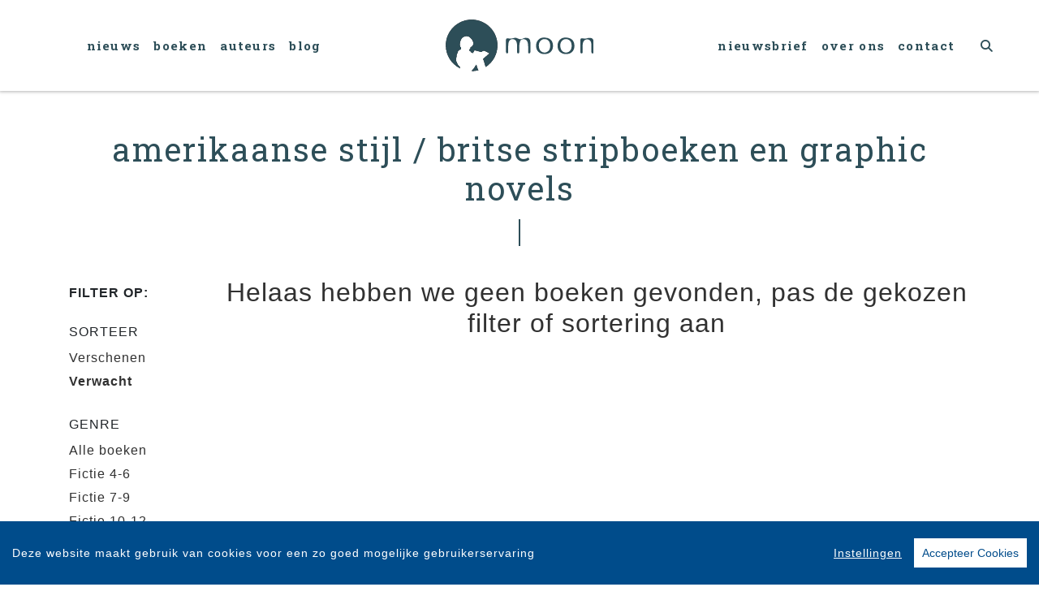

--- FILE ---
content_type: text/html; charset=UTF-8
request_url: https://kinderboeken.uitgeverijmoon.nl/boeken/?sort=verwacht&filter=thema:XAK
body_size: 5801
content:
<!DOCTYPE html>
<html lang="nl-NL">
	<head>
		<meta charset="utf-8">
		<meta http-equiv="X-UA-Compatible" content="IE=edge">
		<meta name="viewport" content="width=device-width, initial-scale=1">
		<!-- SEO OPTIMALISATION -->
		<title>Verwacht - Amerikaanse stijl / Britse stripboeken en graphic novels - Moon - Kinderboeken</title>
		<meta name="description" content="Een overzicht van de verwachte boeken van Moon - Kinderboeken voor: Amerikaanse stijl / Britse stripboeken en graphic novels">
		<meta name="robots" content="index, follow, max-snippet:-1, max-image-preview:large, max-video-preview:-1"/>
		
		<meta property="og:locale" content="nl_NL"/>
		<meta property="og:type" content="website"/>
				<meta property="og:title" content="Verwacht - Amerikaanse stijl / Britse stripboeken en graphic novels - Moon - Kinderboeken"/>
				<meta property="og:description" content="Een overzicht van de verwachte boeken van Moon - Kinderboeken voor: Amerikaanse stijl / Britse stripboeken en graphic novels"/>
		<meta property="og:url" content="https://kinderboeken.uitgeverijmoon.nl/boeken/?sort=verwacht&filter=thema:XAK"/>
		<meta property="og:site_name" content="Moon - Kinderboeken"/>
		<meta property="article:publisher" content="https://www.facebook.com/uitgeverijmoon"/>
				<meta property="og:image" content="https://kinderboeken.uitgeverijmoon.nl/includes/images/Uitgeverij-Moon.jpg"/>
		<meta property="og:image:width" content="1920"/>
		<meta property="og:image:height" content="628"/>
																		<meta name="fb:page_id" content="107306112675577"/>
		<meta name="twitter:card" content="summary_large_image"/>
		<meta name="twitter:site" content="@moonuitgevers"/>
		<meta name="twitter:creator" content="@moonuitgevers">
		<meta name="twitter:data1" content="€ "> 
		<meta name="twitter:label1" content="Prijs"> 
				<script type="application/ld+json">
			[{"@context":"https:\/\/schema.org","@type":"WebPage","name":"Moon - Kinderboeken","description":"Een overzicht van de verwachte boeken van Moon - Kinderboeken voor: Amerikaanse stijl \/ Britse stripboeken en graphic novels","publisher":{"@type":"Organization","name":"Moon - Kinderboeken","foundingLocation":"Amsterdam","legalName":"Overamstel Uitgevers bv","numberOfEmployees":"45","slogan":"Kinderboeken die kinderen \u00e9cht leuk vinden","telephone":"+31204624300","address":{"@type":"PostalAddress","addressLocality":"Amsterdam","addressRegion":"Noord-Holland","postalCode":"1096 BK","streetAddress":"Paul van Vlissingenstraat 18","addressCountry":"NL"},"logo":{"@type":"ImageObject","url":"https:\/\/kinderboeken.uitgeverijmoon.nl\/includes\/images\/imprints\/logo-moon.jpg"}}},{"@context":"https:\/\/schema.org","@type":"WebSite","name":"Moon - Kinderboeken","url":"https:\/\/kinderboeken.uitgeverijmoon.nl","sameAs":["https:\/\/www.facebook.com\/uitgeverijmoon","https:\/\/www.instagram.com\/moonuitgevers","https:\/\/x.com\/moonuitgevers","https:\/\/www.youtube.com\/c\/uitgeverijmoon"],"potentialAction":{"@type":"SearchAction","target":"https:\/\/kinderboeken.uitgeverijmoon.nl\/zoeken\/index.html?q={search_term}","query-input":"required name=search_term"}},{"@context":"https:\/\/schema.org","@type":"BreadcrumbList","itemListElement":[{"@type":"ListItem","position":1,"name":"Home","item":"https:\/\/kinderboeken.uitgeverijmoon.nl\/"},{"@type":"ListItem","position":2,"name":"Boeken","item":"https:\/\/kinderboeken.uitgeverijmoon.nl\/boeken\/"}]}]
		</script>
				<link rel="canonical" href="https://kinderboeken.uitgeverijmoon.nl/boeken/?sort=verwacht&filter=thema:XAK"/>
		<!-- Google Font -->
		<link rel="preconnect" href="https://fonts.gstatic.com">
		<link rel="preconnect" href="https://fonts.googleapis.com"> 

		<!-- jQuery -->
		<script src="/vendor/components/jquery/jquery.min.js,q45fa9f6d.pagespeed.jm.T-7rMj-j57.js"></script>
		
		<!-- INVIEW JS -->
		<script defer>//<![CDATA[
!function(a){"function"==typeof define&&define.amd?define(["jquery"],a):"object"==typeof exports?module.exports=a(require("jquery")):a(jQuery)}(function(a){function i(){var b,c,d={height:f.innerHeight,width:f.innerWidth};return d.height||(b=e.compatMode,(b||!a.support.boxModel)&&(c="CSS1Compat"===b?g:e.body,d={height:c.clientHeight,width:c.clientWidth})),d}function j(){return{top:f.pageYOffset||g.scrollTop||e.body.scrollTop,left:f.pageXOffset||g.scrollLeft||e.body.scrollLeft}}function k(){if(b.length){var e=0,f=a.map(b,function(a){var b=a.data.selector,c=a.$element;return b?c.find(b):c});for(c=c||i(),d=d||j();e<b.length;e++)if(a.contains(g,f[e][0])){var h=a(f[e]),k={height:h[0].offsetHeight,width:h[0].offsetWidth},l=h.offset(),m=h.data("inview");if(!d||!c)return;l.top+k.height>d.top&&l.top<d.top+c.height&&l.left+k.width>d.left&&l.left<d.left+c.width?m||h.data("inview",!0).trigger("inview",[!0]):m&&h.data("inview",!1).trigger("inview",[!1])}}}var c,d,h,b=[],e=document,f=window,g=e.documentElement;a.event.special.inview={add:function(c){b.push({data:c,$element:a(this),element:this}),!h&&b.length&&(h=setInterval(k,250))},remove:function(a){for(var c=0;c<b.length;c++){var d=b[c];if(d.element===this&&d.data.guid===a.guid){b.splice(c,1);break}}b.length||(clearInterval(h),h=null)}},a(f).on("scroll resize scrollstop",function(){c=d=null}),!g.addEventListener&&g.attachEvent&&g.attachEvent("onfocusin",function(){d=null})});
//]]></script>		
		
		<!-- Bootstrap CSS -->
		<link rel="stylesheet" href="/A.vendor,,_twitter,,_bootstrap,,_dist,,_css,,_bootstrap.min.css,,q45fa9f6d+includes,,_addons,,_owlcarousel,,_dist,,_assets,,_owl.carousel.min.css,,q45fa9f6d+includes,,_addons,,_owlcarousel,,_dist,,_assets,,_owl.theme.default.min.css,,q45fa9f6d+vendor,,_fortawesome,,_font-awesome,,_css,,_all.min.css,,q45fa9f6d,Mcc.fmTTAIigmI.css.pagespeed.cf.3I2iGdSoeO.css"/>
		<!-- Bootstrap JS -->
		<script src="/vendor/twitter/bootstrap/dist/js/bootstrap.bundle.min.js,q45fa9f6d.pagespeed.jm.pX06etCYIn.js" defer></script>
		
		<!-- Owl Carrousel-->
		
		
		<script src="/includes/addons/owlcarousel/dist/owl.carousel.min.js,q45fa9f6d.pagespeed.jm.iD9BtIsBTL.js" defer></script>
		
		<!-- CookieConsent -->
		<script src="/includes/addons/cookieconsent/cookieconsent.min.js,q45fa9f6d.pagespeed.jm.3ZuXYaoNf0.js" defer></script>
		<script src="/includes/addons/cookieconsent/configuration.min.js,q45fa9f6d.pagespeed.jm.s_3RLE3JwZ.js" defer></script>
		
		<!-- Base Scripts -->
		<script src="/includes/scripts/overamstel.base.min.js,q45fa9f6d.pagespeed.jm.bO9c7EQ3m6.js" defer></script>
		
		<!-- FontAwesome -->
		
		
		<!-- Base StyleSheet -->
		<link rel="stylesheet" href="/includes/styles/A.overamstel.base.min.css,q45fa9f6d.pagespeed.cf.B2MmClIWCA.css">
		
				<!-- Favicon -->
		<link rel="apple-touch-icon" sizes="180x180" href="/includes/images/seo/xapple-touch-icon.png.pagespeed.ic.n4reR1ZFBk.webp">
		<link rel="icon" type="image/png" sizes="32x32" href="/includes/images/seo/xfavicon-32x32.png.pagespeed.ic.ismwz6kTrJ.webp">
		<link rel="icon" type="image/png" sizes="16x16" href="/includes/images/seo/xfavicon-16x16.png.pagespeed.ic.ZoFpk0zpoA.webp">
		<link rel="manifest" href="/includes/images/seo/site.webmanifest">
		<link rel="mask-icon" href="/includes/images/seo/safari-pinned-tab.svg" color="#007090">
		<link rel="shortcut icon" href="/includes/images/seo/favicon.ico">
		<meta name="msapplication-TileColor" content="#ffffff">
		<meta name="msapplication-config" content="/includes/images/seo/browserconfig.xml">
		<meta name="theme-color" content="#ffffff">	</head>
	<body class="background-default">
				<!-- Fixed navbar -->
		<nav class="navbar navbar-expand-lg navbar-light bg-light navbar-custom pt-lg-4 py-xl-4 sticky-top">	
			<!--  Show this only on mobile to medium screens  -->
			<div class="d-md-block d-lg-none w-100">
				<div class="row align-items-center">
					<div class="col-2 float-left text-left">
						<button class="navbar-toggler hidden-md-up float-left searchBtnMini button collapsed" type="button" name="Open menu" aria-label="Open menu" data-toggle="collapse" data-target="#navbarResponsive">
							<span class="text-color-green"> </span>
							<span class="text-color-green"> </span>
							<span class="text-color-green"> </span>
						</button> 
					</div>	
					<div class="col-8 text-center py-1">
						<a class="navbar-brand mx-auto" href="/"><img src="/includes/images/imprints/imprint-moon.min.svg" alt="Moon - Kinderboeken - logo" width="360" height="127" class="logo_small"></a>
					</div>			
					<div class="col-2 float-right text-right">
						<button class="hidden-md-up float-right searchBtn searchBtnMini button text-color-green" name="Zoeken" aria-label="Zoeken" type="button"><i class="fas fa-search"></i></button> 
					</div>	
				</div>
			</div>
			
			<!--  Use flexbox utility classes to change how the child elements are justified  -->
			<div class="collapse navbar-collapse justify-content-center text-bold" id="navbarResponsive">
				<div class="row align-items-center no-gutter">
					<div class="col-lg-4 m-0 p-0 ml-md-4 ml-lg-0 px-5">
						<ul class="navbar-nav float-lg-right">
							<li class="nav-item mx-3 mx-md-0">
								<a class="nav-link text-color-navbar font-base text-weight-bold" href="/nieuws/">Nieuws</a>
							</li>
							<li class="nav-item mx-3 mx-md-0">
								<a class="nav-link text-color-navbar font-base text-weight-bold" href="/boeken/">Boeken</a>
							</li>
							<li class="nav-item mx-3 mx-md-0">
								<a class="nav-link text-color-navbar font-base text-weight-bold" href="/auteurs/">Auteurs</a>
							</li>
							<li class="nav-item mx-3 mx-md-0">
								<a class="nav-link text-color-navbar font-base text-weight-bold" href="/blog/">Blog</a>
							</li>
						</ul>
					</div>
					<div class="col-lg-4 text-center d-none d-lg-block logo_big_container px-5 pb-md-3 pb-xl-0">
						<!--Show this only lg screens and up-->
						<a class="d-none d-lg-block" href="/"><img src="/includes/images/imprints/imprint-moon.min.svg" alt="Moon - Kinderboeken - Logo" width="360" height="127" class="logo_big"></a>
					</div>
					<div class="col-lg-4 m-0 p-0 ml-md-4 ml-lg-0 px-5">
						<ul class="navbar-nav float-lg-left">
							<li class="nav-item mx-3 mx-md-0">
								<a class="nav-link text-nowrap text-color-navbar font-base text-weight-bold" href="/nieuwsbrief/">Nieuwsbrief</a>
							</li>
							<li class="nav-item mx-3 mx-md-0">
								<a class="nav-link text-nowrap text-color-navbar font-base text-weight-bold" href="/over-ons.html">Over Ons</a>
							</li>
							<li class="nav-item mx-3 mx-md-0">
								<a class="nav-link text-nowrap text-color-navbar font-base text-weight-bold" href="/contact.html">Contact</a>
							</li>
							<li class="nav-item ml-lg-3 d-none d-lg-block">
								<a class="nav-link text-color-navbar searchBtn" href="#" aria-label="Zoeken openen"><i class="fas fa-search"></i></a>
							</li>
						</ul>
					</div>
				</div>
			</div>
		</nav>
		<!-- END Fixed navbar -->
		<!-- SEARCHFORM -->
		<div class="searchForm container-fluid m-0 p-0">
						<button type="button" class="close m-3 searchClose d-none d-lg-block" aria-label="Close">
				<span aria-hidden="true">&times;</span>
			</button>
						<div class="py-4 d-none d-lg-block"></div>
			<div class="py-3 d-sm-block d-lg-none"></div>
					<!-- TITLE HEADER 2 -->		
		<div class="container text-center" style="position:relative!important;">
			<div class="h2 text-lowercase text-weight-normal" style="background: #fff;z-index:2; position:relative!important;">Zoeken</div>
			<div class="row mx-auto" style="z-index:1;">
				<div class="col mx-auto">
					<span class="verticalline"></span>
				</div>
			</div>
		</div>
		<div class="py-2"></div>
		<!-- /TITLE HEADER 2 --> 
	
			<div class="container">
				<form action="/zoeken/index.html" id="search" method="get">
					<div class="input-group mx-auto" style="max-width:600px;">
						<label for="q" style="display:none">Zoek naar boeken, auteurs, nieuws</label>
						<input type="text" class="form-control searchBox" id="q" name="q" placeholder="Zoek naar boeken, auteurs, nieuws" value="" required>
						<label for="qFilter" style="display:none">Zoek naar boeken, auteurs, nieuws</label>
						<select class="custom-select searchFilter" id="qFilter" name="qFilter" style="width:auto;">
							  <option value="qFilter">Alles</option>
							  							  <option value="nieuws">Nieuws</option>
							  							  <option value="blog">Blog</option>
							  							  <option value="work">Boeken</option>
							  							  <option value="contributor">Auteurs</option>
							  							</select>
						<div class="input-group-append">
							<button class="btn btn-secondary searchSubmit" type="button">
								<i class="fa fa-search"></i>
							</button>
						</div>
					</div>
				</form>
			</div>
			<div class="py-4 d-none d-lg-block"></div>
			<div class="py-3 d-sm-block d-lg-none"></div>
		</div>
		<!-- /SEARCHFORM -->
		<!-- FACETS -->
				<!-- /FACETS -->
		<!-- SUGGESTIONS -->
				<!-- /SUGGESTIONS -->		

<div class="py-4"></div>
		<!-- TITLE HEADER 2 -->		
		<div class="container text-center" style="position:relative!important;">
			<div class="h2 text-lowercase pltext text-weight-normal" style="background: #fff;z-index:2; position:relative!important;">Amerikaanse stijl / Britse stripboeken en graphic novels</div>
			<div class="row mx-auto plline" style="z-index:1;">
				<div class="col mx-auto">
					<span class="verticalline"></span>
				</div>
			</div>
		</div>
		<div class="py-2"></div>
		<!-- /TITLE HEADER 2 --> 
	
		<div class="container-fluid container-md container-booksgrid">
			<div class="container d-block d-lg-none text-center">
				<div class="row">
										<div class="dropdown col float-right p-0">
						<button class="btn btn-sm btn-secondary dropdown-toggle" type="button" id="filterSorteer" data-toggle="dropdown" aria-haspopup="true" aria-expanded="false">
							Sorteer
						</button>			
						<div class="dropdown-menu" aria-labelledby="filterSorteer">
													<a class="dropdown-item" href="/boeken/?sort=verschenen&filter=thema:XAK">Verschenen</a>
													<a class="dropdown-item" href="/boeken/?sort=verwacht&filter=thema:XAK">Verwacht</a>
												</div>
					</div>
																				<div class="dropdown col float-right p-0">
						<button class="btn btn-sm btn-secondary dropdown-toggle" type="button" id="filterGenre" data-toggle="dropdown" aria-haspopup="true" aria-expanded="false">
							Genre
						</button>			
						<div class="dropdown-menu" aria-labelledby="filterGenre">
													<a class="dropdown-item" href="/boeken/?filter=alle-boeken&sort=verwacht">Alle boeken</a>
													<a class="dropdown-item" href="/boeken/?filter=fictie-4-6&sort=verwacht">Fictie 4-6</a>
													<a class="dropdown-item" href="/boeken/?filter=fictie-7-9&sort=verwacht">Fictie 7-9</a>
													<a class="dropdown-item" href="/boeken/?filter=fictie-10-12&sort=verwacht">Fictie 10-12</a>
													<a class="dropdown-item" href="/boeken/?filter=peuterboeken&sort=verwacht">Peuterboeken</a>
													<a class="dropdown-item" href="/boeken/?filter=kleuterboeken&sort=verwacht">Kleuterboeken</a>
													<a class="dropdown-item" href="/boeken/?filter=prentenboeken&sort=verwacht">Prentenboeken</a>
													<a class="dropdown-item" href="/boeken/?filter=carry-slee&sort=verwacht">Carry Slee</a>
													<a class="dropdown-item" href="/boeken/?filter=busser-en-schroeder&sort=verwacht">Busser en Schröder</a>
												</div>
					</div>
																								</div>
			</div>
			<div class="py-2"></div>			<div class="row">
				<div class="col-2 d-none d-lg-block">
						<div class="bold text-uppercase pt-2">Filter op:</div>	
												<div class="pb-2 pt-4 text-uppercase">Sorteer</div>
						<ul class="footerlist m-0 p-0">
																				<li><a href="/boeken/?sort=verschenen&filter=thema:XAK">Verschenen</a></li>
																											<li class="bold">Verwacht</li>
																			</ul>
																								<div class="pb-2 pt-4 text-uppercase">Genre</div>
							<ul class="footerlist m-0 p-0">
																							<li><a href="/boeken/?filter=alle-boeken&sort=verwacht">Alle boeken</a></li>
																															<li><a href="/boeken/?filter=fictie-4-6&sort=verwacht">Fictie 4-6</a></li>
																															<li><a href="/boeken/?filter=fictie-7-9&sort=verwacht">Fictie 7-9</a></li>
																															<li><a href="/boeken/?filter=fictie-10-12&sort=verwacht">Fictie 10-12</a></li>
																															<li><a href="/boeken/?filter=peuterboeken&sort=verwacht">Peuterboeken</a></li>
																															<li><a href="/boeken/?filter=kleuterboeken&sort=verwacht">Kleuterboeken</a></li>
																															<li><a href="/boeken/?filter=prentenboeken&sort=verwacht">Prentenboeken</a></li>
																															<li><a href="/boeken/?filter=carry-slee&sort=verwacht">Carry Slee</a></li>
																															<li><a href="/boeken/?filter=busser-en-schroeder&sort=verwacht">Busser en Schröder</a></li>
																						</ul>
																												</div>
				<div class="col-12 col-lg-10 text-center container-books">
										<h2>Helaas hebben we geen boeken gevonden, pas de gekozen filter of sortering aan</h2>
									</div>
			</div>
		</div>
			
	
<div class="py-4"></div>				
<div class="py-5"></div>
<div class="py-2"></div>

		

				<!-- TITLE HEADER 2 -->
		<div class="container text-center" style="">
			<h2 class="h2 text-lowercase">Blijf op de hoogte</h2>
		</div>
		<!-- /TITLE HEADER 2 -->			
		
		<div class="container">
			<div class=" pt-4">
				<p class="font-base text-center">Volg onze sociale media voor het laatste nieuws</a></p>
			</div>
			<div class="col-md socialicons text-center pt-4">
										<a href="https://www.facebook.com/uitgeverijmoon" class="px-2 px-md-4" target="_blank" rel="noreferrer" aria-label="Moon - Facebook"><i class="fab fa-facebook-f"></i></a>
										<a href="https://www.instagram.com/moonuitgevers" class="px-2 px-md-4" target="_blank" rel="noreferrer" aria-label="Moon - Instagram"><i class="fab fa-instagram"></i></a>
										<a href="https://x.com/moonuitgevers" class="px-2 px-md-4" target="_blank" rel="noreferrer" aria-label="Moon - X"><i class="fab fa-x-twitter"></i></a>
										<a href="https://www.youtube.com/c/uitgeverijmoon" class="px-2 px-md-4" target="_blank" rel="noreferrer" aria-label="Moon - YouTube"><i class="fab fa-youtube"></i></a>
								</div>

			<div class="py-3"></div>
		</div>
	
<div class="py-5"></div>
<div class="py-2"></div>
	
		<footer>
			<div class="container-fluid text-white">
				<div class="container-fluid p-0 py-4 py-lg-5">
					<div class="row">
						<div class="col-lg text-center">
							<div class="small m-0 my-4 p-0 font-bold">Moon - Kinderboeken is onderdeel van</div>
							<a href="https://www.overamsteluitgevers.com" rel="noreferrer" target="_blank"><img src="/includes/images/logo-overamstel.svg" alt="Overamstel Uitgevers - Logo" width="400" height="97" class="mx-2" style="max-width:200px;"/></a>
						</div>	
						<div class="col-lg small text-center text-lg-right mb-3 text-nowrap">
							<b class="font-bold">Overamstel Uitgevers bv</b><br/>
							Paul van Vlissingenstraat 18<br/>
							1096 BK Amsterdam<br/>
							Nederland<br/>
							<a href="tel:+31204624300" style="font-weight: normal" class="text-white">020-462 4300</a>
						</div>
						<div class="col-lg small text-center text-lg-left mb-3 text-nowrap">
							<b class="font-bold">Overamstel Uitgevers België nv</b><br/>
							Leopold De Waelstraat 17A<br/>
							2000 Antwerpen<br/>
							België<br/>
							<a href="tel:+3233024210" style="font-weight: normal" class="text-white">03-3024210</a>
						</div>
						<div class="col-lg text-center text-lg-right">
							<ul class="footerlist m-0 p-0 py-xs-3 mr-lg-5 font-bold">  
								<li>
									<a href="/contact.html">Contact</a>
								</li>	
								<li>
									<a href="https://www.overamsteluitgevers.com/vacatures/" rel="noreferrer" target="_blank">Vacatures</a>
								</li>	
								<li>
									<a href="https://www.overamsteluitgevers.com/manuscripten.html" rel="noreferrer" target="_blank">Manuscripten</a>
								</li>	
								<li>
									<a href="/privacy-policy.html">Privacystatement</a>
								</li>	
								<li>
									<a href="/cookie-statement.html">Cookiestatement</a>
								</li>	
								<li>
									<a href="#" class="ignorelink ccb__edit">Cookie-instellingen</a>
								</li>			  
							</ul>
						</div>
					</div>
				</div>
				<div class="text-center py-3 smallest"><small>Copyright &copy; 2007-2026 Overamstel Uitgevers - Alle rechten voorbehouden - Ontwerp door <a href="https://www.dogandpony.nl" target="_blank" rel="noreferrer" class="text-white">Dog and Pony</a></small></div> 
			</div>
		</footer>
	
<!-- Global site tag (gtag.js) - Google Analytics -->

<script async src="https://www.googletagmanager.com/gtag/js?id=G-M0B4J4E6TN" data-consent="google-tag-manager"></script>
<script type="text/plain" data-consent="google-tag-manager">
	window.dataLayer = window.dataLayer || [];
	function gtag(){dataLayer.push(arguments);}
	gtag('js', new Date());
	gtag('set', 'anonymizeIp', true);
	gtag('set', 'allow_ad_personalization_signals', false);
	gtag('set', 'allow_google_signals', false);
	gtag('set', 'forceSSL', true);
	gtag('config', 'G-M0B4J4E6TN');
</script>
<!-- GA only execute when cookie consent approved -->
<script type="text/plain" data-consent="google-ads">
	gtag('set', 'anonymizeIp', false);
	gtag('set', 'allow_ad_personalization_signals', true);
	gtag('set', 'allow_google_signals', true);
</script>
<script type="text/plain" data-consent="google-tag-manager">
	gtag('send', 'pageview');
</script>

<!-- END Global site tag (gtag.js) - Google Analytics -->	<!-- Facebook Pixel Code -->
<script type="text/plain" data-consent="fbp">
  
  !function(f,b,e,v,n,t,s)
  {if(f.fbq)return;n=f.fbq=function(){n.callMethod?
  n.callMethod.apply(n,arguments):n.queue.push(arguments)};
  if(!f._fbq)f._fbq=n;n.push=n;n.loaded=!0;n.version='2.0';
  n.queue=[];t=b.createElement(e);t.async=!0;
  t.src=v;s=b.getElementsByTagName(e)[0];
  s.parentNode.insertBefore(t,s)}(window, document,'script',
  'https://connect.facebook.net/en_US/fbevents.js');
  fbq('init', '1552049628340276');
  fbq('track', 'PageView');

  
</script>
<!-- End Facebook Pixel Code --></body>
</html>		


--- FILE ---
content_type: text/css
request_url: https://kinderboeken.uitgeverijmoon.nl/includes/styles/A.overamstel.base.min.css,q45fa9f6d.pagespeed.cf.B2MmClIWCA.css
body_size: 1915
content:
@import url(https://fonts.googleapis.com/css2?family=Merriweather:wght@300;400;700;900&display=swap);@import url(https://fonts.googleapis.com/css2?family=Roboto+Slab:wght@300;400;700&display=swap);html{font-size:16px;letter-spacing:1px}.background-default{background:#fff!important}.text-weight-light{font-weight:300}.text-weight-normal{font-weight:400}.text-weight-bold{font-weight:700}.text2-weight-light{font-weight:300}.text2-weight-normal{font-weight:400}.text2-weight-bold{font-weight:700}.text2-weight-extrabold{font-weight:900}.text-black{color:#2d4e58!important}.text-color-navbar{color:#2d4e58!important}.text-color-navbar a,.text-color-navbar a:hover{color:#2d4e58!important}.text-color-green{color:#2d4e58!important}.font-base{font-family:"Roboto Slab",serif!important}.containerh2{position:relative}.h2line{position:absolute;left:50%;margin-left:1px;height:150px;width:1px;background:#000;bottom:0}.navbar-custom{font-family:"Roboto Slab",serif!important;font-weight:700;font-size:1.1rem;transform:rotateY(0deg);-webkit-transform:rotateY(0deg);background-color:#fff!important;-moz-box-shadow:0 0 4px 1px #b4b4b4;-webkit-box-shadow:0 0 4px 1px #b4b4b4;box-shadow:0 0 4px 1px #b4b4b4;z-index:10!important}.navbar-custom a{text-transform:lowercase!important}.navbar-custom a:active,.navbar-custom .navbar-custom a:hover{text-decoration:none!important}.navbar-custom .logo_small{height:3rem;width:auto;position:relative;top:5px}.navbar-custom .logo_big_container{position:relative;top:0}.navbar-custom .logo_big{height:4rem;width:auto}.navbar-custom .searchBtnMini{color:#2d4e58;border:0;font-size:1.25rem;line-height:1.5rem;background-color:rgba(0,0,0,0)}.navbar-custom .navbar-toggler{position:relative}.navbar-custom .navbar-toggler span{display:block;background-color:#2d4e58;height:3px;width:25px;margin-top:4px;margin-bottom:4px;-webkit-transform:rotate(0deg);-moz-transform:rotate(0deg);-o-transform:rotate(0deg);transform:rotate(0deg);position:relative;left:0;opacity:1}.navbar-custom .navbar-toggler span:nth-child(1),.navbar-custom .navbar-toggler span:nth-child(3){-webkit-transition:transform .35s ease-in-out;-moz-transition:transform .35s ease-in-out;-o-transition:transform .35s ease-in-out;transition:transform .35s ease-in-out}.navbar-custom .navbar-toggler:focus,.navbar-custom .navbar-toggler:active{outline:0}.navbar-custom .navbar-toggler:not(.collapsed) span:nth-child(1){position:absolute;left:12px;top:10px;-webkit-transform:rotate(135deg);-moz-transform:rotate(135deg);-o-transform:rotate(135deg);transform:rotate(135deg);opacity:.9}.navbar-custom .navbar-toggler:not(.collapsed) span:nth-child(2){height:12px;visibility:hidden;background-color:rgba(0,0,0,0)}.navbar-custom .navbar-toggler:not(.collapsed) span:nth-child(3){position:absolute;left:12px;top:10px;-webkit-transform:rotate(-135deg);-moz-transform:rotate(-135deg);-o-transform:rotate(-135deg);transform:rotate(-135deg);opacity:.9}.dropdown-item{text-transform:none;color:#313131;background-color:#fff;font-size:.9rem;font-weight:300!important}.dropdown-item.active,.dropdown-item:active{text-transform:none;color:#313131;background-color:#fcf9bd}.h1,.h2,.h3,.h4,.h5,.h6{font-family:"Roboto Slab",serif!important;font-style:normal!important}.h1{font-weight:700;font-size:clamp(1.5rem,1.8rem + 1vw,2.5rem)}.container-bookheader{color:#fff!important}.container-roleheader{color:#fff!important}.container-role{color:#fff!important}.containter-reviews{color:#fff!important}.booktitle,.longwords{-webkit-hyphens:auto!important;-ms-hyphens:auto!important;-moz-hyphens:auto;-o-hyphens:auto;hyphens:auto!important}.container-uitgelicht{color:#fff!important}.uitgelicht .title{font-size:2.2rem;letter-spacing:2.5;font-family:"Roboto Slab",serif}.uitgelicht .author{font-size:1.6rem;font-family:"Merriweather",serif}.uitgelicht .blurp{font-size:clamp(.9rem,.5rem + .3vw,1.2rem);max-width:600px;font-family:"Merriweather",serif}.container-books{color:#fff!important}.book .blurp{font-size:clamp(.9rem,.5rem + .3vw,1.2rem);max-width:600px}.sitetitle{color:#2d4e58;font-size:1.9rem}.h2{font-family:"Roboto Slab",serif;font-size:3.5em;letter-spacing:2px;color:#2d4e58}.h3{font-size:2rem;line-height:1.6em}.morelink{font-weight:300;font-size:1.3rem;line-height:1.1em}.h4{font-size:1.15rem}.h5{font-size:1rem;line-height:1.4em}.h5 a{font-family:"Roboto Slab",serif}.h5 a:hover{font-family:"Roboto Slab",serif}.h6{font-size:.7em}p{font-size:.8em;line-height:1.7em;font-family:"Merriweather",serif}.bold{font-weight:700}.light{font-weight:300}.italic{font-style:italic}.smallest{font-size:.65rem}.table-sm .row{line-height:.75rem}a{font-weight:400;color:#313131}a:hover{color:#313131}a.articletitle{font-weight:700;color:#313131}.paginator{font-weight:300!important}.paginator a{font-weight:300!important}.paginator a:hover{text-decoration:underline}.paginator .current{font-weight:700}.searchForm{display:none}.searchForm .searchBox{outline:none;box-shadow:none!important;border:1px solid #313131!important}.searchForm .searchFilter{background-color:#313131;outline:none;width:110px!important;flex:none;border-radius:0;color:#fff;border:1px solid #313131!important;cursor:pointer;border-color:rgba(0,0,0,0);box-shadow:none}.searchForm .searchSubmit{background-color:#313131;border:1px solid #313131!important;cursor:pointer}.verticalline{width:0;border-right:2px solid #2d4e58;font-size:30px}.bg-1{background:#fcf9bd}.bg-2{background:#c9e8c6}.bg-3{background:#dcf1f4}.bg-4{background:#ebebeb}.bg-5{background:#f1be1a}.bg-5 a{font-family:"Roboto Slab",serif;color:#000}.bg-5 a:hover{color:#000}.bg-white{background:#fff}.bg-white .title{color:#fcf9bd;font-size:2rem;font-weight:700;font-family:"Roboto Slab",serif}.bg-white .author{color:#000;font-size:1.6rem;font-family:"Merriweather",serif}.bg-white .blurp{color:#000;font-size:clamp(.9rem,.5rem + .3vw,1.2rem);max-width:600px;font-family:"Merriweather",serif;font-weight:300}.bg-white a{font-family:"Roboto Slab",serif;color:#000}.bg-white a:hover{color:#000}.underline{text-decoration:underline}.borderless td,.borderless th{border:none}.medialist{list-style:none;margin-left:20px;font-size:1.2rem}.medialist,.medialist a{font-weight:300;text-transform:uppercase}.medialist li{margin-bottom:10px}.mediasquarebig{max-height:170px}.mediasquaresmall{max-height:170px}.article div.image{padding-top:2em;padding-bottom:2em;margin-left:auto;margin-right:auto}.article div.image img{font-size:2em;max-width:100%}.article div.image .caption{font-weight:100}.article{line-height:1.6rem;font-size:1.2rem}.article .h2{font-size:2em!important}.article table{font-size:.8rem}.article ul{font-size:.8rem}.article li{line-height:1.6rem;font-size:.8rem;font-weight:300}.article blockquote{margin-left:20px;margin-right:20px}.article a{text-decoration:underline;font-weight:bold}.list li{font-size:.8rem;font-weight:light}.listdefault{list-style:none}.listdefault li{font-size:1rem;font-weight:light}.err{color:#000;font-family:"Merriweather",serif;font-size:11rem}.authorimage{position:relative}.authorimage .credits{color:#313131;position:absolute;bottom:-17px;left:0;z-index:10}.bookcover{-moz-box-shadow:-10px 7px 15px 0 rgba(0,0,0,.4);-webkit-box-shadow:-10px 7px 15px 0 rgba(0,0,0,.4);box-shadow:-10px 7px 15px 0 rgba(0,0,0,.4)}.bookcoversmall{max-height:200px;max-width:120px}.features .item{position:relative;font-size:1em}.features .item .overlay{position:absolute;bottom:0;left:0;width:100%;background:linear-gradient(to top,rgba(49,49,49,.95),rgba(49,49,49,0))}.features .item a{text-decoration:none}.features .link{width:100%;height:100%;display:block}.features .type{font-size:clamp(.75rem,.5vw + .5vh,1.2rem);font-family:"Roboto Slab",serif}.features .desc{font-size:clamp(2rem,1.95vw,2.3rem);line-height:clamp(2rem,1.95vw,2.3rem);letter-spacing:1.5px}.carousel{width:100%;height:100vw}.featuresnav{height:28px}.owl-carousel{overflow:hidden;max-height:100%}.owl-dots{display:flex;align-items:center;justify-content:center;font-family:"Merriweather",serif!important}.owl-dots .owl-dot{margin:0 10px}.owl-dots .owl-dot button{background:none;border:none;padding:0;color:#cacaca;cursor:pointer}.owl-dots .owl-dot button:focus{outline:none}.owl-dots .owl-dot button:hover{outline:none;color:#535747!important}.owl-dots .active button{color:#000;font-weight:400}.socialicons{font-size:30px}.socialicons a,.socialicons a:hover{color:#2d4e58}footer{color:#fff!important;background:#042e3b!important;min-height:300px}footer .font-bold{font-family:"Roboto Slab",serif!important}.container-booksgrid h2{color:#313131!important}.container-booksgrid .footerlist{color:#313131!important}.container-booksgrid .footerlist a{color:#313131!important;font-weight:300}.footerlist{color:#fff!important;list-style:none}.footerlist,.footerlist a{color:#fff!important;font-weight:300}.footerlist li{margin-bottom:5px}.bookcontainer{width:50%;max-height:75%;height:auto;position:relative;text-align:left;position:relative;left:25%;z-index:0}.bookcontainer section{display:flex;justify-content:center;align-items:center;transform-style:preserve-3d;transform:translateZ(-100px);perspective:1000px;width:100%;height:auto}.bookcontainer section .book{width:100%;height:100%;box-shadow:20px 20px 20px rgba(0,0,0,.2);transform-style:preserve-3d;transition:.5s;background-position:center;background-size:cover;animation:1s loadRotation;transform:rotateY(35deg);-webkit-transform:rotateY(35deg)}.bookcontainer section .book:hover{transform:rotateY(0deg);-webkit-transform:rotateY(0deg)}.bookcontainer section .book:active{transform:rotateY(180deg);-webkit-transform:rotateY(180deg)}@keyframes loadRotation{from{transform:rotateY(0deg);-webkit-transform:rotateY(0deg)}to{transform:rotateY(35deg);-webkit-transform:rotateY(35deg)}}@media only screen and (min-width:0px){.h2{font-size:1.5em!important;letter-spacing:2px}}@media only screen and (min-width:576px){.h2{font-size:1.5em!important;letter-spacing:2px}.navbar{font-family:"Merriweather",serif;text-transform:uppercase;z-index:999}.navbar-nav li:hover .dropdown-menu{display:block;top:2em}}@media only screen and (min-width:768px){.h2{font-size:1.5em!important;letter-spacing:2px}.navbar{font-family:"Merriweather",serif;text-transform:lowercase;z-index:999}.navbar-nav li:hover .dropdown-menu{display:block;top:2em}.mediasquarebig{max-height:300px}.mediasquaresmall{max-height:200px}.navbar-custom .nav-link{font-size:.7em;letter-spacing:1.1px}}@media only screen and (min-width:992px){.h2{font-size:2.5em!important;letter-spacing:2px}}@media only screen and (min-width:1200px){.h2{font-size:2.5em!important;letter-spacing:2px}}@media only screen and (min-width:1180px){.navbar-custom .nav-link{font-size:.85em;letter-spacing:1.3px}.navbar-custom .logo_big{height:4rem;width:auto}}@media only screen and (min-width:1100px){.mediasquarebig{max-height:300px}.mediasquaresmall{max-height:200px}}@media only screen and (min-width:415px){.carousel{width:100%;height:50vw}}@media only screen and (min-width:850px){.carousel{width:100%;height:33.33vw}}@media only screen and (min-width:1700px){.carousel{width:100%;height:25vw}}@media only screen and (min-width:1685px){@supports(-webkit-appearance: none) and (display: flow-root){.carousel{width:100%;height:25vw}}}.video-container{position:relative!important;padding-bottom:56.25%!important;padding-top:30px!important;min-height:0!important;overflow:hidden!important}.video-container iframe,.video-container object,.video-container embed{position:absolute!important;top:0!important;left:0!important;width:100%!important;height:100%!important}.form-control.valid{border-color:green}.form-control.invalid{border-color:red}.form-control+small{color:red;opacity:0;height:0;transition:opacity .4s ease-out}.form-control.invalid+small{opacity:1;height:auto;margin-bottom:0;transition:opacity .4s ease-out}